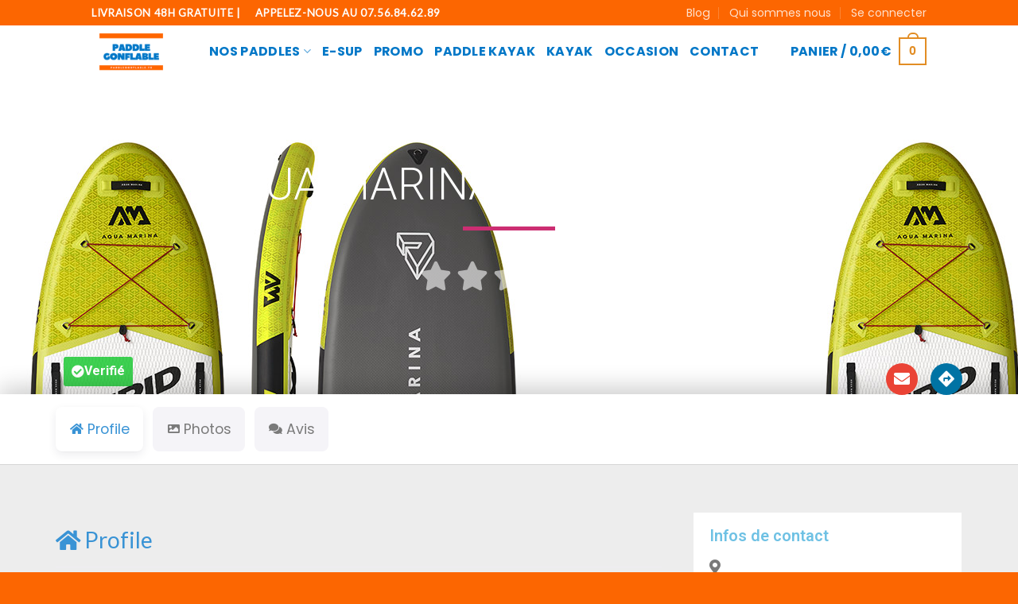

--- FILE ---
content_type: text/css; charset=UTF-8
request_url: https://www.paddlegonflable.fr/wp-content/uploads/elementor/css/post-5459.css?ver=1761407563
body_size: -87
content:
.elementor-5459 .elementor-element.elementor-element-7c26965a > .elementor-container > .elementor-column > .elementor-widget-wrap{align-content:center;align-items:center;}.elementor-5459 .elementor-element.elementor-element-7c26965a > .elementor-container{min-height:600px;}.elementor-5459 .elementor-element.elementor-element-7c26965a{overflow:hidden;}.elementor-5459 .elementor-element.elementor-element-5a67e42b > .elementor-container{max-width:500px;}.elementor-5459 .elementor-element.elementor-element-50dca1eb > .elementor-element-populated{margin:0px 0px 0px 0px;--e-column-margin-right:0px;--e-column-margin-left:0px;}.elementor-5459 .elementor-element.elementor-element-abdf93a{--spacer-size:178px;}#elementor-popup-modal-5459 .dialog-widget-content{animation-duration:1s;}#elementor-popup-modal-5459{background-color:#000000B5;justify-content:center;align-items:center;pointer-events:all;}#elementor-popup-modal-5459 .dialog-message{width:800px;height:600px;align-items:center;}@media(max-width:1024px){.elementor-5459 .elementor-element.elementor-element-7c26965a > .elementor-container{min-height:500px;}#elementor-popup-modal-5459 .dialog-message{width:700px;height:500px;}}@media(max-width:767px){.elementor-5459 .elementor-element.elementor-element-7c26965a > .elementor-container{min-height:500px;}.elementor-5459 .elementor-element.elementor-element-5a67e42b{padding:0% 3% 0% 3%;}#elementor-popup-modal-5459 .dialog-message{width:320px;height:500px;}}

--- FILE ---
content_type: text/css; charset=UTF-8
request_url: https://www.paddlegonflable.fr/wp-content/uploads/elementor/css/post-3180.css?ver=1761407878
body_size: 2235
content:
.elementor-3180 .elementor-element.elementor-element-4617f8b3 > .elementor-background-overlay{background-color:#000000;opacity:0.33;transition:background 0.3s, border-radius 0.3s, opacity 0.3s;}.elementor-3180 .elementor-element.elementor-element-4617f8b3 > .elementor-container{max-width:1140px;min-height:400px;text-align:center;}.elementor-3180 .elementor-element.elementor-element-4617f8b3{transition:background 0.3s, border 0.3s, border-radius 0.3s, box-shadow 0.3s;}.elementor-bc-flex-widget .elementor-3180 .elementor-element.elementor-element-12afa45c.elementor-column .elementor-widget-wrap{align-items:center;}.elementor-3180 .elementor-element.elementor-element-12afa45c.elementor-column.elementor-element[data-element_type="column"] > .elementor-widget-wrap.elementor-element-populated{align-content:center;align-items:center;}.elementor-widget-heading .elementor-heading-title{font-family:var( --e-global-typography-primary-font-family ), Sans-serif;font-weight:var( --e-global-typography-primary-font-weight );color:var( --e-global-color-primary );}.elementor-3180 .elementor-element.elementor-element-4ec652e6 .elementor-heading-title{font-size:55px;font-weight:300;text-transform:uppercase;color:#ffffff;}.elementor-widget-divider{--divider-color:var( --e-global-color-secondary );}.elementor-widget-divider .elementor-divider__text{color:var( --e-global-color-secondary );font-family:var( --e-global-typography-secondary-font-family ), Sans-serif;font-weight:var( --e-global-typography-secondary-font-weight );}.elementor-widget-divider.elementor-view-stacked .elementor-icon{background-color:var( --e-global-color-secondary );}.elementor-widget-divider.elementor-view-framed .elementor-icon, .elementor-widget-divider.elementor-view-default .elementor-icon{color:var( --e-global-color-secondary );border-color:var( --e-global-color-secondary );}.elementor-widget-divider.elementor-view-framed .elementor-icon, .elementor-widget-divider.elementor-view-default .elementor-icon svg{fill:var( --e-global-color-secondary );}.elementor-3180 .elementor-element.elementor-element-774d1eee{--divider-border-style:solid;--divider-color:#cc2e72;--divider-border-width:5px;}.elementor-3180 .elementor-element.elementor-element-774d1eee > .elementor-widget-container{margin:-20px -20px -20px -20px;padding:0px 0px 0px 0px;}.elementor-3180 .elementor-element.elementor-element-774d1eee .elementor-divider-separator{width:10%;margin:0 auto;margin-center:0;}.elementor-3180 .elementor-element.elementor-element-774d1eee .elementor-divider{text-align:center;padding-block-start:25px;padding-block-end:25px;}.elementor-widget-star-rating .elementor-star-rating__title{color:var( --e-global-color-text );font-family:var( --e-global-typography-text-font-family ), Sans-serif;font-weight:var( --e-global-typography-text-font-weight );}.elementor-3180 .elementor-element.elementor-element-32f2b5e6{text-align:center;}.elementor-3180 .elementor-element.elementor-element-32f2b5e6 > .elementor-widget-container{padding:0px 0px 50px 0px;}.elementor-3180 .elementor-element.elementor-element-32f2b5e6 .elementor-star-rating{font-size:40px;}body:not(.rtl) .elementor-3180 .elementor-element.elementor-element-32f2b5e6 .elementor-star-rating i:not(:last-of-type){margin-right:6px;}body.rtl .elementor-3180 .elementor-element.elementor-element-32f2b5e6 .elementor-star-rating i:not(:last-of-type){margin-left:6px;}.elementor-3180 .elementor-element.elementor-element-32f2b5e6 .elementor-star-rating i:before{color:#FFA600;}.elementor-3180 .elementor-element.elementor-element-32f2b5e6 .elementor-star-rating i{color:rgba(255, 255, 255, 0.58);}.elementor-3180 .elementor-element.elementor-element-ad77f96 .elementor-repeater-item-f13ce3f.elementor-social-icon{background-color:#61CE70;}.elementor-3180 .elementor-element.elementor-element-ad77f96 .elementor-repeater-item-098766c.elementor-social-icon{background-color:#0073A4;}.elementor-3180 .elementor-element.elementor-element-ad77f96{--grid-template-columns:repeat(0, auto);width:auto;max-width:auto;bottom:-1px;--icon-size:20px;--grid-column-gap:5px;--grid-row-gap:0px;}.elementor-3180 .elementor-element.elementor-element-ad77f96 .elementor-widget-container{text-align:center;}body:not(.rtl) .elementor-3180 .elementor-element.elementor-element-ad77f96{right:0px;}body.rtl .elementor-3180 .elementor-element.elementor-element-ad77f96{left:0px;}.elementor-widget-button .elementor-button{background-color:var( --e-global-color-accent );font-family:var( --e-global-typography-accent-font-family ), Sans-serif;font-weight:var( --e-global-typography-accent-font-weight );}.elementor-3180 .elementor-element.elementor-element-32f6aaaf .elementor-button{background-color:rgba(247, 145, 0, 0.8117647058823529);font-size:16px;font-weight:bold;letter-spacing:0px;fill:#FFFFFF;color:#FFFFFF;border-style:solid;border-width:0px 0px 0px 0px;padding:10px 10px 10px 10px;}.elementor-3180 .elementor-element.elementor-element-32f6aaaf .elementor-button:hover, .elementor-3180 .elementor-element.elementor-element-32f6aaaf .elementor-button:focus{background-color:#F79100;}.elementor-3180 .elementor-element.elementor-element-32f6aaaf{width:auto;max-width:auto;}.elementor-3180 .elementor-element.elementor-element-32f6aaaf > .elementor-widget-container{margin:0px 0px 0px 0px;padding:0px 10px 0px 0px;}.elementor-3180 .elementor-element.elementor-element-32f6aaaf .elementor-button-content-wrapper{flex-direction:row;}.elementor-3180 .elementor-element.elementor-element-5b8a0824 .elementor-button{background-color:rgba(17, 199, 42, 0.8);font-size:16px;font-weight:bold;letter-spacing:0px;fill:#FFFFFF;color:#FFFFFF;border-style:solid;border-width:0px 0px 0px 0px;padding:10px 10px 10px 10px;}.elementor-3180 .elementor-element.elementor-element-5b8a0824 .elementor-button:hover, .elementor-3180 .elementor-element.elementor-element-5b8a0824 .elementor-button:focus{background-color:#11C72A;}.elementor-3180 .elementor-element.elementor-element-5b8a0824{width:auto;max-width:auto;}.elementor-3180 .elementor-element.elementor-element-5b8a0824 > .elementor-widget-container{margin:0px 0px 0px 0px;padding:0px 10px 0px 0px;}.elementor-3180 .elementor-element.elementor-element-5b8a0824 .elementor-button-content-wrapper{flex-direction:row;}.elementor-3180 .elementor-element.elementor-element-3dcdf0a3:not(.elementor-motion-effects-element-type-background), .elementor-3180 .elementor-element.elementor-element-3dcdf0a3 > .elementor-motion-effects-container > .elementor-motion-effects-layer{background-color:#FFFFFF;}.elementor-3180 .elementor-element.elementor-element-3dcdf0a3 > .elementor-container{max-width:1140px;}.elementor-3180 .elementor-element.elementor-element-3dcdf0a3{border-style:solid;border-width:0px 0px 1px 0px;border-color:#d6d6d6;box-shadow:0px -8px 28px 0px rgba(0,0,0,0.2);transition:background 0.3s, border 0.3s, border-radius 0.3s, box-shadow 0.3s;color:#7A7A7A;padding:0px 0px 0px 0px;}.elementor-3180 .elementor-element.elementor-element-3dcdf0a3 > .elementor-background-overlay{transition:background 0.3s, border-radius 0.3s, opacity 0.3s;}.elementor-3180 .elementor-element.elementor-element-3dcdf0a3 a{color:#7A7A7A;}.elementor-3180 .elementor-element.elementor-element-4b279618 > .elementor-widget-container{margin:0px 0px 0px 0px;padding:0px 0px 0px 0px;}.elementor-3180 .elementor-element.elementor-element-78beb024:not(.elementor-motion-effects-element-type-background), .elementor-3180 .elementor-element.elementor-element-78beb024 > .elementor-motion-effects-container > .elementor-motion-effects-layer{background-color:#EDEDED;}.elementor-3180 .elementor-element.elementor-element-78beb024{transition:background 0.3s, border 0.3s, border-radius 0.3s, box-shadow 0.3s;padding:60px 0px 60px 0px;}.elementor-3180 .elementor-element.elementor-element-78beb024 > .elementor-background-overlay{transition:background 0.3s, border-radius 0.3s, opacity 0.3s;}.elementor-3180 .elementor-element.elementor-element-7a64c590 > .elementor-element-populated{padding:0px 0px 0px 0px;}.elementor-3180 .elementor-element.elementor-element-34781601 > .elementor-widget-container{margin:0px 0px 0px 0px;padding:0px 0px 0px 0px;}.elementor-3180 .elementor-element.elementor-element-4f259851 > .elementor-widget-wrap > .elementor-widget:not(.elementor-widget__width-auto):not(.elementor-widget__width-initial):not(:last-child):not(.elementor-absolute){margin-bottom:0px;}.elementor-3180 .elementor-element.elementor-element-4f259851 > .elementor-element-populated{padding:0px 0px 0px 0px;}.elementor-3180 .elementor-element.elementor-element-3c17480c{margin-top:0px;margin-bottom:0px;padding:0px 0px 0px 0px;}.elementor-3180 .elementor-element.elementor-element-15159220 > .elementor-element-populated{padding:0px 0px 0px 40px;}.elementor-3180 .elementor-element.elementor-element-73494b62 > .elementor-widget-container{background-color:#FFFFFF;margin:0px 0px -20px 0px;padding:20px 20px 20px 20px;}.elementor-widget-icon-list .elementor-icon-list-item:not(:last-child):after{border-color:var( --e-global-color-text );}.elementor-widget-icon-list .elementor-icon-list-icon i{color:var( --e-global-color-primary );}.elementor-widget-icon-list .elementor-icon-list-icon svg{fill:var( --e-global-color-primary );}.elementor-widget-icon-list .elementor-icon-list-item > .elementor-icon-list-text, .elementor-widget-icon-list .elementor-icon-list-item > a{font-family:var( --e-global-typography-text-font-family ), Sans-serif;font-weight:var( --e-global-typography-text-font-weight );}.elementor-widget-icon-list .elementor-icon-list-text{color:var( --e-global-color-secondary );}.elementor-3180 .elementor-element.elementor-element-2262907b > .elementor-widget-container{background-color:#FFFFFF;margin:0px 0px 0px 0px;padding:0px 20px 20px 20px;}.elementor-3180 .elementor-element.elementor-element-2262907b .elementor-icon-list-items:not(.elementor-inline-items) .elementor-icon-list-item:not(:last-child){padding-bottom:calc(12px/2);}.elementor-3180 .elementor-element.elementor-element-2262907b .elementor-icon-list-items:not(.elementor-inline-items) .elementor-icon-list-item:not(:first-child){margin-top:calc(12px/2);}.elementor-3180 .elementor-element.elementor-element-2262907b .elementor-icon-list-items.elementor-inline-items .elementor-icon-list-item{margin-right:calc(12px/2);margin-left:calc(12px/2);}.elementor-3180 .elementor-element.elementor-element-2262907b .elementor-icon-list-items.elementor-inline-items{margin-right:calc(-12px/2);margin-left:calc(-12px/2);}body.rtl .elementor-3180 .elementor-element.elementor-element-2262907b .elementor-icon-list-items.elementor-inline-items .elementor-icon-list-item:after{left:calc(-12px/2);}body:not(.rtl) .elementor-3180 .elementor-element.elementor-element-2262907b .elementor-icon-list-items.elementor-inline-items .elementor-icon-list-item:after{right:calc(-12px/2);}.elementor-3180 .elementor-element.elementor-element-2262907b .elementor-icon-list-icon i{color:#7A7A7A;transition:color 0.3s;}.elementor-3180 .elementor-element.elementor-element-2262907b .elementor-icon-list-icon svg{fill:#7A7A7A;transition:fill 0.3s;}.elementor-3180 .elementor-element.elementor-element-2262907b{--e-icon-list-icon-size:18px;--e-icon-list-icon-align:left;--e-icon-list-icon-margin:0 calc(var(--e-icon-list-icon-size, 1em) * 0.25) 0 0;--icon-vertical-offset:0px;}.elementor-3180 .elementor-element.elementor-element-2262907b .elementor-icon-list-text{color:#54595F;transition:color 0.3s;}.elementor-3180 .elementor-element.elementor-element-4b3cee1a > .elementor-widget-container{background-color:#FFFFFF;margin:21px 0px 0px 0px;padding:20px 20px 20px 20px;}.elementor-3180 .elementor-element.elementor-element-7ea93e89:not(.elementor-motion-effects-element-type-background), .elementor-3180 .elementor-element.elementor-element-7ea93e89 > .elementor-motion-effects-container > .elementor-motion-effects-layer{background-color:transparent;background-image:linear-gradient(130deg, #0700dd 0%, #00f2ff 89%);}.elementor-3180 .elementor-element.elementor-element-7ea93e89 > .elementor-background-overlay{background-image:url("https://www.paddlegonflable.fr/wp-content/uploads/2020/10/CTA-Shapes.png");background-position:center center;background-repeat:no-repeat;background-size:cover;opacity:0.15;transition:background 0.3s, border-radius 0.3s, opacity 0.3s;}.elementor-3180 .elementor-element.elementor-element-7ea93e89 > .elementor-container{max-width:1200px;}.elementor-3180 .elementor-element.elementor-element-7ea93e89{transition:background 0.3s, border 0.3s, border-radius 0.3s, box-shadow 0.3s;margin-top:0px;margin-bottom:0px;padding:32px 0px 50px 0px;}.elementor-3180 .elementor-element.elementor-element-7ea93e89 > .elementor-shape-top svg{width:calc(230% + 1.3px);height:100px;transform:translateX(-50%) rotateY(180deg);}.elementor-bc-flex-widget .elementor-3180 .elementor-element.elementor-element-2747f63b.elementor-column .elementor-widget-wrap{align-items:center;}.elementor-3180 .elementor-element.elementor-element-2747f63b.elementor-column.elementor-element[data-element_type="column"] > .elementor-widget-wrap.elementor-element-populated{align-content:center;align-items:center;}.elementor-3180 .elementor-element.elementor-element-2747f63b > .elementor-element-populated{padding:50px 30px 0px 0px;}.elementor-3180 .elementor-element.elementor-element-11727825{text-align:left;}.elementor-3180 .elementor-element.elementor-element-11727825 .elementor-heading-title{font-family:"Varela Round", Sans-serif;font-size:45px;font-weight:300;text-transform:capitalize;line-height:1.2em;color:#ffffff;}.elementor-3180 .elementor-element.elementor-element-1d785565{text-align:left;}.elementor-3180 .elementor-element.elementor-element-1d785565 .elementor-heading-title{font-family:"Montserrat", Sans-serif;font-size:20px;font-weight:400;text-transform:capitalize;color:#ffffff;}.elementor-3180 .elementor-element.elementor-element-3c43108d .elementor-button{background-color:#ffffff;font-family:"Montserrat", Sans-serif;font-size:25px;font-weight:600;text-transform:capitalize;fill:#0700DD;color:#0700DD;border-radius:30px 30px 30px 30px;box-shadow:0px 0px 30px 0px rgba(0,0,0,0.1);}.elementor-3180 .elementor-element.elementor-element-3c43108d .elementor-button:hover, .elementor-3180 .elementor-element.elementor-element-3c43108d .elementor-button:focus{background-color:#00dafc;color:#ffffff;}.elementor-3180 .elementor-element.elementor-element-3c43108d > .elementor-widget-container{margin:50px 0px 0px 0px;}.elementor-3180 .elementor-element.elementor-element-3c43108d .elementor-button-content-wrapper{flex-direction:row-reverse;}.elementor-3180 .elementor-element.elementor-element-3c43108d .elementor-button .elementor-button-content-wrapper{gap:10px;}.elementor-3180 .elementor-element.elementor-element-3c43108d .elementor-button:hover svg, .elementor-3180 .elementor-element.elementor-element-3c43108d .elementor-button:focus svg{fill:#ffffff;}.elementor-3180 .elementor-element.elementor-element-43b718cd > .elementor-element-populated{padding:0px 0px 0px 0px;}.elementor-widget-image .widget-image-caption{color:var( --e-global-color-text );font-family:var( --e-global-typography-text-font-family ), Sans-serif;font-weight:var( --e-global-typography-text-font-weight );}.elementor-3180 .elementor-element.elementor-element-237c07ed > .elementor-widget-container{margin:-10% 0% 0% 0%;}.elementor-3180 .elementor-element.elementor-element-237c07ed{text-align:right;}.elementor-3180 .elementor-element.elementor-element-237c07ed img{border-radius:300px 100px 100px 100px;box-shadow:0px 0px 30px 0px rgba(0,0,0,0.12);}@media(min-width:768px){.elementor-3180 .elementor-element.elementor-element-7a64c590{width:66.842%;}.elementor-3180 .elementor-element.elementor-element-4f259851{width:33.072%;}}@media(max-width:1024px){.elementor-3180 .elementor-element.elementor-element-4617f8b3{padding:0px 50px 0px 50px;}.elementor-3180 .elementor-element.elementor-element-4ec652e6 .elementor-heading-title{font-size:42px;letter-spacing:1px;}.elementor-3180 .elementor-element.elementor-element-3dcdf0a3{padding:30px 0px 30px 0px;}.elementor-3180 .elementor-element.elementor-element-7ea93e89 > .elementor-background-overlay{background-position:center left;}.elementor-3180 .elementor-element.elementor-element-7ea93e89 > .elementor-shape-top svg{height:70px;}.elementor-3180 .elementor-element.elementor-element-7ea93e89{margin-top:100px;margin-bottom:0px;padding:5% 5% 5% 5%;}.elementor-3180 .elementor-element.elementor-element-2747f63b > .elementor-element-populated{padding:0px 0px 0px 0px;}.elementor-3180 .elementor-element.elementor-element-11727825 .elementor-heading-title{font-size:34px;}.elementor-3180 .elementor-element.elementor-element-3c43108d > .elementor-widget-container{margin:20px 0px 0px 0px;}.elementor-3180 .elementor-element.elementor-element-43b718cd > .elementor-element-populated{padding:0px 0px 0px 020px;}.elementor-3180 .elementor-element.elementor-element-237c07ed > .elementor-widget-container{margin:-16% 0% 0% 0%;}}@media(max-width:767px){.elementor-3180 .elementor-element.elementor-element-4617f8b3{padding:0px 30px 0px 30px;}.elementor-3180 .elementor-element.elementor-element-4ec652e6 .elementor-heading-title{font-size:38px;line-height:1.4em;letter-spacing:1px;}.elementor-3180 .elementor-element.elementor-element-3dcdf0a3{padding:30px 30px 30px 30px;}.elementor-3180 .elementor-element.elementor-element-7ea93e89{margin-top:120px;margin-bottom:0px;padding:15% 5% 5% 5%;}.elementor-3180 .elementor-element.elementor-element-2747f63b > .elementor-element-populated{padding:5% 5% 5% 5%;}.elementor-3180 .elementor-element.elementor-element-11727825{text-align:center;}.elementor-3180 .elementor-element.elementor-element-11727825 .elementor-heading-title{font-size:28px;}.elementor-3180 .elementor-element.elementor-element-1d785565{text-align:center;}.elementor-3180 .elementor-element.elementor-element-237c07ed > .elementor-widget-container{margin:20% 0% -15% 0%;}}/* Start custom CSS for wp-widget-gd_post_fav, class: .elementor-element-7cbc1c34 */.elementor-3180 .elementor-element.elementor-element-7cbc1c34 a {
    font-size: 25px;
}/* End custom CSS */
/* Start custom CSS for social-icons, class: .elementor-element-ad77f96 *//*.elementor-3180 .elementor-element.elementor-element-ad77f96 A[href=""], */
.elementor-3180 .elementor-element.elementor-element-ad77f96 A[href="#"],
.elementor-3180 .elementor-element.elementor-element-ad77f96 a:not([href]){
  display: none;
}/* End custom CSS */
/* Start custom CSS for wp-widget-gd_single_tabs, class: .elementor-element-4b279618 */html {
  scroll-behavior: smooth;
}
.elementor-3180 .elementor-element.elementor-element-4b279618 .geodir-tabs dl.geodir-tab-head{
    border: none;
    
}
.elementor-3180 .elementor-element.elementor-element-4b279618 .geodir-tabs dl.geodir-tab-head a{
    font-size: 16px;
    padding: 15px 20px;
}
.geodir-tabs dl.geodir-tab-head dd.geodir-tab-active a {
        border-bottom: 2px #45B8F2 solid;
}/* End custom CSS */
/* Start custom CSS for wp-widget-gd_single_tabs, class: .elementor-element-34781601 */.elementor-3180 .elementor-element.elementor-element-34781601 .geodir-tabs-anchor{
    padding-top: 90px;
}
.geodir-tabs .geodir-tabs-content>li {
    padding: 40px 40px;
    background: #fff;
    margin-bottom: 40px !important;
}
.geodir-tabs .geodir-tabs-content>li hr {
    margin: 10px 0px;
}/* End custom CSS */